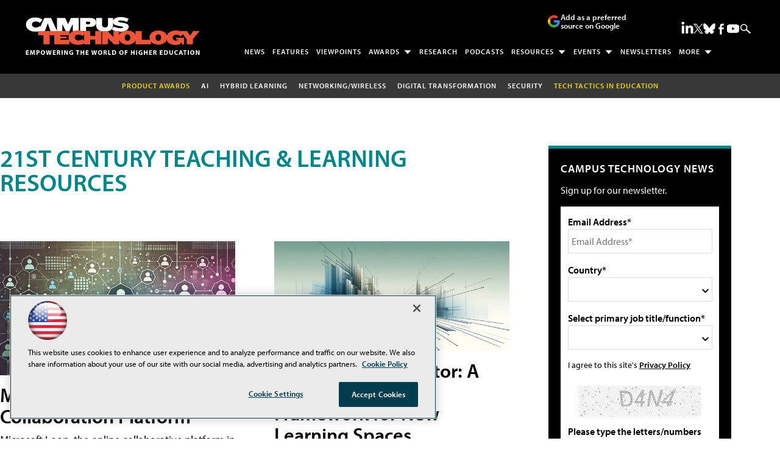

--- FILE ---
content_type: text/html; charset=utf-8
request_url: https://www.google.com/recaptcha/api2/aframe
body_size: 226
content:
<!DOCTYPE HTML><html><head><meta http-equiv="content-type" content="text/html; charset=UTF-8"></head><body><script nonce="KDdV3fyU7AQVX_BgLGQr9g">/** Anti-fraud and anti-abuse applications only. See google.com/recaptcha */ try{var clients={'sodar':'https://pagead2.googlesyndication.com/pagead/sodar?'};window.addEventListener("message",function(a){try{if(a.source===window.parent){var b=JSON.parse(a.data);var c=clients[b['id']];if(c){var d=document.createElement('img');d.src=c+b['params']+'&rc='+(localStorage.getItem("rc::a")?sessionStorage.getItem("rc::b"):"");window.document.body.appendChild(d);sessionStorage.setItem("rc::e",parseInt(sessionStorage.getItem("rc::e")||0)+1);localStorage.setItem("rc::h",'1769468999041');}}}catch(b){}});window.parent.postMessage("_grecaptcha_ready", "*");}catch(b){}</script></body></html>

--- FILE ---
content_type: application/javascript
request_url: https://ml314.com/utsync.ashx?pub=&adv=&et=0&eid=50202&ct=js&pi=&fp=&clid=&if=0&ps=&cl=&mlt=&data=&&cp=https%3A%2F%2Fcampustechnology.com%2Farticles%2Flist%2F21st-century-teaching-learning.aspx%3Fm%3D1%26sc_lang%3D854%2527a%3D0%26Page%3D4&pv=1769468999308_txglumo4n&bl=en-us@posix&cb=4671720&return=&ht=shex&d=&dc=&si=1769468999308_txglumo4n&cid=&s=1280x720&rp=&v=2.8.0.252
body_size: 261
content:
_ml.setFPI('3658588058275545136');_ml.syncCallback({"es":true,"ds":true});